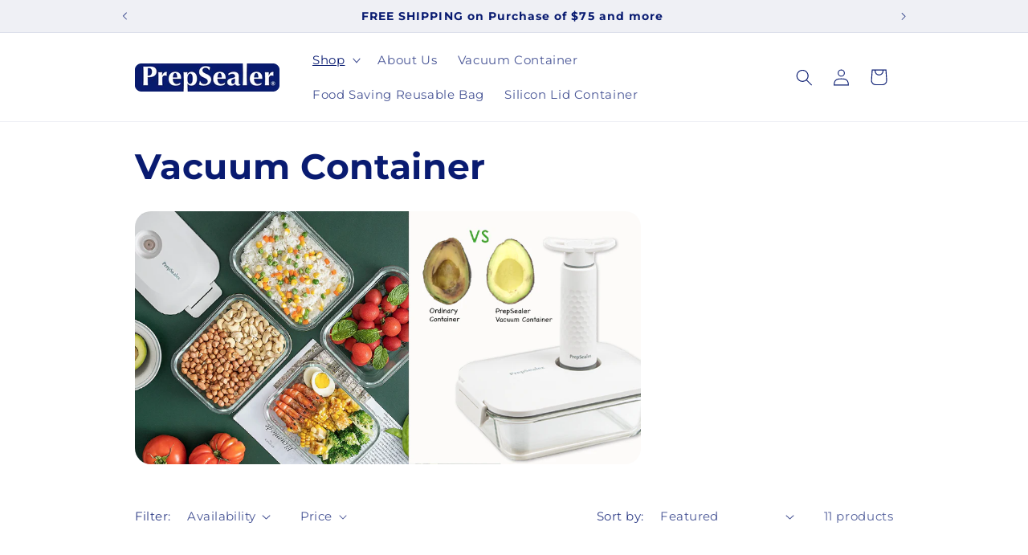

--- FILE ---
content_type: application/javascript; charset=utf-8
request_url: https://cdn-v2.reelup.io/dynamic/webPixelAnalytics.86f1cc197e3d6e1bacdb.js
body_size: 4959
content:
'use strict';var a4_0x58e8f8=a4_0x503e;(function(_0x3ba7d8,_0x52ccd4){var _0x187039=a4_0x503e,_0x3ae4e0=_0x3ba7d8();while(!![]){try{var _0x316233=parseInt(_0x187039(0x132))/0x1*(-parseInt(_0x187039(0x127))/0x2)+parseInt(_0x187039(0x146))/0x3+-parseInt(_0x187039(0x125))/0x4+-parseInt(_0x187039(0x135))/0x5*(parseInt(_0x187039(0x12f))/0x6)+parseInt(_0x187039(0x150))/0x7+-parseInt(_0x187039(0x13f))/0x8+parseInt(_0x187039(0x145))/0x9;if(_0x316233===_0x52ccd4)break;else _0x3ae4e0['push'](_0x3ae4e0['shift']());}catch(_0x2b10b0){_0x3ae4e0['push'](_0x3ae4e0['shift']());}}}(a4_0x33d4,0x81080));function a4_0x33d4(){var _0x30e570=['products','6uSyBad','orders','getOwnPropertyDescriptors','defineProperties','sendBeacon','string','routes','concat','1363704xlaicD','response','reelUp_uuid','309151CPjlSz','#PBarNextFrameWrapper','constructor','20EBWeIP','product_id','href','hasOwnProperty','object','insertPopertiesInAtc','charAt','forEach','blog_page','value','1367520majIaC','content-type','then','parse','myshopify.com/admin','length','12737322uVmMpI','2855001nmJtoG','apply','function','symbol','pathname','reelUp_ssid','variant_id','domain','collection_page','webpackChunkglobal_widget','6655159ZAQXPZ','json','name','location','reelUp_productJSON','catch','input[name*=\x22properties[__REELUP\x22]','root','getItem','callbacks','find','cart_page','unpublished','querySelectorAll','error\x20in\x20sendToReelUp','form[action*=\x22/cart/add\x22]','productData','split','setAttribute','3126484zgnZwH'];a4_0x33d4=function(){return _0x30e570;};return a4_0x33d4();}function a4_0x503e(_0x58046,_0x2c0434){var _0x33d4ef=a4_0x33d4();return a4_0x503e=function(_0x503e95,_0x3f285b){_0x503e95=_0x503e95-0x115;var _0x18a0ef=_0x33d4ef[_0x503e95];return _0x18a0ef;},a4_0x503e(_0x58046,_0x2c0434);}(self[a4_0x58e8f8(0x14f)]=self['webpackChunkglobal_widget']||[])['push']([[0x20b],{0x15f:(_0x1fe11c,_0xe2c4fd,_0x3336b3)=>{_0x3336b3['r'](_0xe2c4fd),_0x3336b3['d'](_0xe2c4fd,{'webPixelAnalytics':()=>_0x381047});var _0xfe7311=_0x3336b3(0x1c71),_0xe41a4a=_0x3336b3(0x1901),_0x31b7f5=_0x3336b3(0x20d2),_0x13b718=_0x3336b3(0x11b3),_0x39a16b=_0x3336b3(0x2173);function _0x50e8f6(_0x2b6b3c){var _0x3b781b=a4_0x503e;return _0x50e8f6='function'==typeof Symbol&&_0x3b781b(0x149)==typeof Symbol['iterator']?function(_0x7849a4){return typeof _0x7849a4;}:function(_0x508299){return _0x508299&&'function'==typeof Symbol&&_0x508299['constructor']===Symbol&&_0x508299!==Symbol['prototype']?'symbol':typeof _0x508299;},_0x50e8f6(_0x2b6b3c);}function _0x5f26fe(_0x3f7845,_0xc65b4d){var _0x137b3a=Object['keys'](_0x3f7845);if(Object['getOwnPropertySymbols']){var _0x436a67=Object['getOwnPropertySymbols'](_0x3f7845);_0xc65b4d&&(_0x436a67=_0x436a67['filter'](function(_0x40cda3){return Object['getOwnPropertyDescriptor'](_0x3f7845,_0x40cda3)['enumerable'];})),_0x137b3a['push']['apply'](_0x137b3a,_0x436a67);}return _0x137b3a;}function _0x37257(_0x5f2c8b){var _0x118b04=a4_0x503e;for(var _0x5cceda=0x1;arguments[_0x118b04(0x144)]>_0x5cceda;_0x5cceda++){var _0x237c34=null!=arguments[_0x5cceda]?arguments[_0x5cceda]:{};_0x5cceda%0x2?_0x5f26fe(Object(_0x237c34),!0x0)['forEach'](function(_0x593bd4){_0x537945(_0x5f2c8b,_0x593bd4,_0x237c34[_0x593bd4]);}):Object[_0x118b04(0x129)]?Object[_0x118b04(0x12a)](_0x5f2c8b,Object[_0x118b04(0x129)](_0x237c34)):_0x5f26fe(Object(_0x237c34))[_0x118b04(0x13c)](function(_0x5e3991){Object['defineProperty'](_0x5f2c8b,_0x5e3991,Object['getOwnPropertyDescriptor'](_0x237c34,_0x5e3991));});}return _0x5f2c8b;}function _0x537945(_0x3224b1,_0x357265,_0xae0662){return(_0x357265=function(_0x3e2a31){var _0xe92afe=function(_0x2d9adb){var _0x32b3b3=a4_0x503e;if('object'!=_0x50e8f6(_0x2d9adb)||!_0x2d9adb)return _0x2d9adb;var _0x37ee10=_0x2d9adb[Symbol['toPrimitive']];if(void 0x0!==_0x37ee10){var _0x3956b0=_0x37ee10['call'](_0x2d9adb,_0x32b3b3(0x12c));if(_0x32b3b3(0x139)!=_0x50e8f6(_0x3956b0))return _0x3956b0;throw new TypeError('@@toPrimitive\x20must\x20return\x20a\x20primitive\x20value.');}return _0x2d9adb+'';}(_0x3e2a31);return'symbol'==_0x50e8f6(_0xe92afe)?_0xe92afe:_0xe92afe+'';}(_0x357265))in _0x3224b1?Object['defineProperty'](_0x3224b1,_0x357265,{'value':_0xae0662,'enumerable':!0x0,'configurable':!0x0,'writable':!0x0}):_0x3224b1[_0x357265]=_0xae0662,_0x3224b1;}var _0x381047=function(){var _0x1125f4=a4_0x503e,_0x22c134,_0x3dce4e=(_0x22c134=window['location']['pathname'][_0x1125f4(0x123)]('/'))['includes'](_0x1125f4(0x126))||_0x22c134['includes']('products_preview')?'product_page':_0x22c134['includes']('collections')?_0x1125f4(0x14e):_0x22c134['includes']('cart')?'cart_page':_0x22c134['includes']('blogs')?_0x1125f4(0x13d):_0x22c134['includes'](_0x1125f4(0x128))||_0x22c134['includes']('checkouts')||Shopify['hasOwnProperty']('Checkout')?'thankyou_page':'/'==window['location'][_0x1125f4(0x14a)]||''['concat'](window[_0x1125f4(0x115)][_0x1125f4(0x14a)],'/')==Shopify[_0x1125f4(0x12d)]['root']?'home_page':window[_0x1125f4(0x115)]['pathname']['toLocaleLowerCase'](),_0x28e846=['freshworks-mux.myshopify.com'],_0x4dab05=localStorage[_0x1125f4(0x11a)](_0x1125f4(0x131));_0x4dab05||(_0x4dab05=(0x0,_0x31b7f5['A'])(),localStorage['setItem']('reelUp_uuid',_0x4dab05));var _0x5db2e5='__REELUP_'['concat'](_0x4dab05),_0x2494d3=function(_0x20700d){var _0x2ca7de=_0x1125f4,_0x453898=JSON['stringify'](_0x20700d),_0x331375=''[_0x2ca7de(0x12e)](_0x39a16b['A']['analyticUrl'],'/send');navigator[_0x2ca7de(0x12b)]?navigator[_0x2ca7de(0x12b)](_0x331375,_0x453898):fetch(_0x331375,{'method':'POST','headers':{'Content-Type':'application/json'},'body':_0x453898,'keepalive':!0x0})[_0x2ca7de(0x117)](function(_0x4be3c0){var _0x337e95=_0x2ca7de;return console['log'](_0x337e95(0x120),_0x4be3c0);});},_0x324e64=function(_0x4d0785){var _0x1b24a2=localStorage['getItem']('products_interacted'),_0x2fec57=localStorage['getItem']('reelUp_video_interacted'),_0x5cbe64=JSON['parse'](_0x1b24a2),_0x2a0410=JSON['parse'](_0x2fec57),_0x528c51=null;if(null!=_0x5cbe64){for(var _0x5d7390=0x0;_0x5d7390<_0x5cbe64['length'];_0x5d7390++)parseInt(_0x5cbe64[_0x5d7390]['product_id'])==parseInt(_0x4d0785)&&(_0x528c51=_0x5db2e5);}return _0x528c51||null==_0x2a0410||(_0x528c51=_0x5db2e5),_0x528c51;},_0x364d6a=function(_0x4ea737,_0x4f36c9){var _0x48b7f7=_0x1125f4,_0x1393b3,_0x185a4f,_0xa26670,_0xd5042f,_0x39e490,_0x5b4b86;if((null===(_0x1393b3=Shopify)||void 0x0===_0x1393b3?void 0x0:_0x1393b3['hasOwnProperty']('PreviewBarInjector'))||(null===(_0x185a4f=Shopify)||void 0x0===_0x185a4f?void 0x0:_0x185a4f['hasOwnProperty']('designMode'))||(null===(_0xa26670=Shopify)||void 0x0===_0xa26670?void 0x0:_0xa26670['hasOwnProperty']('AdminBarInjector'))||(null===(_0xd5042f=Shopify)||void 0x0===_0xd5042f?void 0x0:_0xd5042f['designMode'])||_0x48b7f7(0x11e)===(null===(_0x39e490=Shopify)||void 0x0===_0x39e490||null===(_0x39e490=_0x39e490['theme'])||void 0x0===_0x39e490?void 0x0:_0x39e490['role'])||document['cookie']['includes']('logged_in')||(null===(_0x5b4b86=window['ShopifyAnalytics'])||void 0x0===_0x5b4b86||null===(_0x5b4b86=_0x5b4b86['meta'])||void 0x0===_0x5b4b86?void 0x0:_0x5b4b86['isAdmin'])||window['location'][_0x48b7f7(0x137)]['includes']('preview_theme_id')||window['location']['href']['includes'](_0x48b7f7(0x143))||null!==document['querySelector'](_0x48b7f7(0x133))||window['isAdminLoggedIn'])return!0x1;var _0x1d071f=localStorage['getItem']('reelUp_meta_pixel'),_0x3d03f0=JSON[_0x48b7f7(0x142)](_0x1d071f)||{},_0x413b47=(null==_0x3d03f0||_0x3d03f0['enabledEvents'],_0x112dc5()),_0x48962e=_0x413b47[_0x48b7f7(0x122)],_0x8ea5c0=_0x413b47['videoData'],_0x24a3ec={};if(_0x48962e){var _0x563533=_0x48962e['find'](function(_0x498798){var _0x41228c=_0x48b7f7;return _0x498798['variant_id']==_0x4ea737||_0x498798[_0x41228c(0x136)]==_0x4f36c9;});_0x563533&&(_0x24a3ec=_0x37257(_0x37257({},_0x563533),{},{'webpf':!0x0}));}0x0===Object['keys'](_0x24a3ec)[_0x48b7f7(0x144)]&&_0x8ea5c0&&(_0x24a3ec=_0x37257(_0x37257({},_0x8ea5c0),{},{'variant_id':_0x4ea737,'product_id':_0x4f36c9,'webpf':!0x0})),Object['keys'](_0x24a3ec)['length']>0x0&&_0x2494d3(_0x24a3ec);};window['REELUP']['hasOwnProperty']('insertPopertiesInAtc')||Object['defineProperty'](window['REELUP'],_0x1125f4(0x13a),{'value':function(){var _0x3a1c64=_0x1125f4,_0x275f12=document[_0x3a1c64(0x11f)](_0x3a1c64(0x121)),_0x1594b6=window[_0x3a1c64(0x116)]['id'],_0x4b56fd=_0x324e64(_0x1594b6);_0x275f12&&_0x275f12['forEach'](function(_0x5ef4df){var _0x5c0925=_0x3a1c64,_0x40ac64=_0x5ef4df['querySelector'](_0x5c0925(0x118));_0x40ac64&&_0x40ac64['remove']();}),_0x28e846['includes'](Shopify['shop'])||_0x4b56fd&&_0x275f12['forEach'](function(_0x19d1b5){var _0x115cea=_0x3a1c64,_0x5be14a=document['createElement']('input');_0x5be14a['setAttribute']('type','hidden'),_0x5be14a[_0x115cea(0x124)](_0x115cea(0x152),'properties['['concat'](_0x4b56fd,']')),_0x5be14a['setAttribute'](_0x115cea(0x13e),'_'),_0x19d1b5['appendChild'](_0x5be14a);});},'writable':!0x1}),'product_page'==_0x3dce4e&&window['reelUp_productJSON']&&window['REELUP']['insertPopertiesInAtc']();var _0x802320=function(_0x5f2092){var _0x3fe7ef=arguments['length']>0x1&&void 0x0!==arguments[0x1]&&arguments[0x1],_0x5df22e=null;0x0!=(_0x5df22e=null!=_0x5f2092&&_0x5f2092['items']?_0x5f2092['items']:[_0x5f2092])['length']&&_0x5df22e['forEach'](function(_0x258fdb){var _0x4516e5=a4_0x503e;if(_0x4516e5(0x139)==_0x50e8f6(_0x258fdb)){if((null!=_0x258fdb&&_0x258fdb['properties']?Object['keys'](null==_0x258fdb?void 0x0:_0x258fdb['properties']):[])[_0x4516e5(0x11c)](function(_0x3de73b){return _0x3de73b['includes']('__REELUP');})||_0x3fe7ef)_0x3fe7ef||_0x364d6a(null==_0x258fdb?void 0x0:_0x258fdb[_0x4516e5(0x14c)],null==_0x258fdb?void 0x0:_0x258fdb['product_id']);else{var _0xbc1a4e=null==_0x258fdb?void 0x0:_0x258fdb[_0x4516e5(0x136)],_0x262fa5=_0x324e64(_0xbc1a4e);if(_0x262fa5){var _0x8dd7a1=null==_0x258fdb?void 0x0:_0x258fdb['key'],_0x5d13c9=null==_0x258fdb?void 0x0:_0x258fdb['properties'],_0x45e2fa=null==_0x258fdb?void 0x0:_0x258fdb['quantity'],_0x18ac66={'id':_0x8dd7a1,'properties':_0x37257(_0x37257({},_0x28e846['includes'](Shopify['shop'])?{}:_0x537945({},_0x262fa5,'_')),_0x5d13c9),'quantity':_0x45e2fa};fetch(window['Shopify']['routes'][_0x4516e5(0x119)]+'cart/change.js',{'method':'POST','headers':{'Content-Type':'application/json'},'body':JSON['stringify'](_0x18ac66)}),_0x3fe7ef||_0x364d6a(null==_0x258fdb?void 0x0:_0x258fdb['variant_id'],null==_0x258fdb?void 0x0:_0x258fdb['product_id']);}}}});};(0x0,_0x13b718['A'])(function(_0x5ae02d){_0x5ae02d['addEventListener']('load',function(){var _0x4dee6e=a4_0x503e,_0x51fe11=_0x5ae02d['status'];if(0x0===_0x51fe11||_0x51fe11>=0xc8&&0x190>_0x51fe11&&_0x5ae02d['hasOwnProperty']('_url')){var _0x3ef5f8='';-0x1!==_0x5ae02d['_url']['indexOf']('/cart/add.js')&&(_0x3ef5f8='object'!==_0x50e8f6(_0x5ae02d['response'])?JSON['parse'](_0x5ae02d[_0x4dee6e(0x130)]):_0x5ae02d['response'],_0x802320(_0x3ef5f8));}});}),function(_0x311766,_0x198063){var _0x14fc4c=_0x1125f4;_0x14fc4c(0x148)==typeof _0x198063&&(_0x311766['fetch']=function(){var _0x510949=_0x14fc4c,_0x270240=arguments,_0x149711=_0x198063[_0x510949(0x147)](this,arguments),_0x463654=!0x0;return _0x149711[_0x510949(0x141)](function(_0x5160c6){var _0x5f1b7a=_0x510949,_0x4f4164,_0x657e11=_0x5160c6['status'];return(0x0!==_0x657e11||_0x657e11>=0xc8&&0x190>_0x657e11)&&(_0x463654=!0x1),0x190>_0x657e11&&(null!==_0x5160c6['headers']['get']('content-type')?_0x5160c6['headers']['get']('content-type')['includes']('application/json')||_0x5160c6['headers']['get'](_0x5f1b7a(0x140))['includes']('text/javascript')?null==_0x5160c6||null===(_0x4f4164=_0x5160c6['clone']())||void 0x0===_0x4f4164?void 0x0:_0x4f4164[_0x5f1b7a(0x151)]()['catch'](function(_0x179dd8){return _0x5160c6;}):_0x5160c6:void 0x0);})['then'](function(_0x2934b1){var _0x572dd7=_0x510949;return!_0x463654&&(void 0x0===_0x2934b1||void 0x0===_0x2934b1?_0x149711:void(_0x572dd7(0x12c)==typeof _0x270240[0x0]&&-0x1!==_0x270240[0x0]['indexOf']('/cart/add')&&_0x802320(_0x2934b1)));}),_0x149711;});}(window,window['fetch']),_0x1125f4(0x11d)==_0x3dce4e&&fetch('/cart.js')['then'](function(_0x2bf55c){return _0x2bf55c['json']();})[_0x1125f4(0x141)](function(_0x30b5a5){_0x30b5a5['items']['length']>0x0&&_0x30b5a5['items']['forEach'](function(_0xee41c5){_0x802320(_0xee41c5,!0x0);});});var _0x112dc5=function(){var _0x2b89ff=_0x1125f4;try{var _0x4f8fda=localStorage['getItem']('products_interacted'),_0x29641c=localStorage[_0x2b89ff(0x11a)]('reelUp_video_interacted');return{'productData':_0x4f8fda?JSON['parse'](_0x4f8fda):null,'videoData':_0x29641c?JSON['parse'](_0x29641c):null};}catch(_0x4e06a6){return console['log']('Error\x20getting\x20interaction\x20data:',_0x4e06a6),{'productData':null,'videoData':null};}};if('true'===sessionStorage['getItem']('reelUp_send_web_pixel_analytics')&&!sessionStorage['getItem']('reelUp_web_pixel_sent')){var _0x4e4a71=localStorage[_0x1125f4(0x11a)]('reelUp_uuid'),_0x5c9c32=sessionStorage['getItem'](_0x1125f4(0x14b));_0x4e4a71||(_0x4e4a71=(0x0,_0x31b7f5['A'])(),localStorage['setItem']('reelUp_uuid',_0x4e4a71)),_0x5c9c32||(_0x5c9c32=(0x0,_0x31b7f5['A'])(),sessionStorage['setItem']('reelUp_ssid',_0x5c9c32));var _0x265eb0={'uuid':_0x4e4a71,'ssid':_0x5c9c32,'shop':(0x0,_0xfe7311['A'])(),'device_type':(0x0,_0xe41a4a['A'])(),'t':new Date()['toISOString']()};_0x2494d3(_0x265eb0),sessionStorage['setItem']('reelUp_web_pixel_sent','true');}};},0x11b3:(_0x2e68fc,_0x12a7cd,_0x4d2212)=>{_0x4d2212['d'](_0x12a7cd,{'A':()=>_0x4ca7c5});const _0x4ca7c5=function(_0x11ad55){var _0x319bd5=a4_0x503e,_0x3446da,_0x5bf2c2;XMLHttpRequest['callbacks']?XMLHttpRequest[_0x319bd5(0x11b)]['push'](_0x11ad55):(XMLHttpRequest['callbacks']=[_0x11ad55],_0x3446da=XMLHttpRequest['prototype']['send'],XMLHttpRequest['prototype']['send']=function(){var _0x436fd8=_0x319bd5;for(_0x5bf2c2=0x0;_0x5bf2c2<XMLHttpRequest['callbacks']['length'];_0x5bf2c2++)XMLHttpRequest['callbacks'][_0x5bf2c2](this);_0x3446da[_0x436fd8(0x147)](this,arguments);});};},0x1c71:(_0x5e78b4,_0x520517,_0x5abeb2)=>{function _0x2ed804(_0x24b612){return _0x2ed804='function'==typeof Symbol&&'symbol'==typeof Symbol['iterator']?function(_0xb3d78){return typeof _0xb3d78;}:function(_0x4ff950){var _0xd16237=a4_0x503e;return _0x4ff950&&'function'==typeof Symbol&&_0x4ff950[_0xd16237(0x134)]===Symbol&&_0x4ff950!==Symbol['prototype']?'symbol':typeof _0x4ff950;},_0x2ed804(_0x24b612);}_0x5abeb2['d'](_0x520517,{'A':()=>_0x1e5936});const _0x1e5936=function(){var _0x3c0e83=a4_0x503e;return'object'===('undefined'==typeof Shopify?'undefined':_0x2ed804(Shopify))&&Shopify[_0x3c0e83(0x138)]('shop')?Shopify['shop']:document[_0x3c0e83(0x14d)];};},0x20d2:(_0x4ff60c,_0x4d3d4d,_0x3508fd)=>{_0x3508fd['d'](_0x4d3d4d,{'A':()=>_0x268358});const _0x268358=function(_0x1089c3){var _0x46008d=a4_0x503e;for(var _0x4e7047='',_0x2168a0=0x0;_0x1089c3>_0x2168a0;)_0x4e7047+='ABCDEFGHIJKLMNOPQRSTUVWXYZabcdefghijklmnopqrstuvwxyz0123456789'[_0x46008d(0x13b)](Math['floor'](0x3e*Math['random']())),_0x2168a0+=0x1;return _0x4e7047+Date['now']();};},0x1901:(_0x1b2292,_0x5cd96e,_0x20828c)=>{_0x20828c['d'](_0x5cd96e,{'A':()=>_0x172df1});const _0x172df1=function(){return window['innerWidth']>0x2ff?'2':'1';};},0x2173:(_0x121a5f,_0x125685,_0x53d33a)=>{_0x53d33a['d'](_0x125685,{'A':()=>_0x1b3521});const _0x1b3521={'cdnPath':'//cdn.reelup.io/assets','apiUrl':'//app.reelup.io','apiUrlTest':'//app.reelup.io','analyticUrl':'//analytics.reelup.io'};}}]);